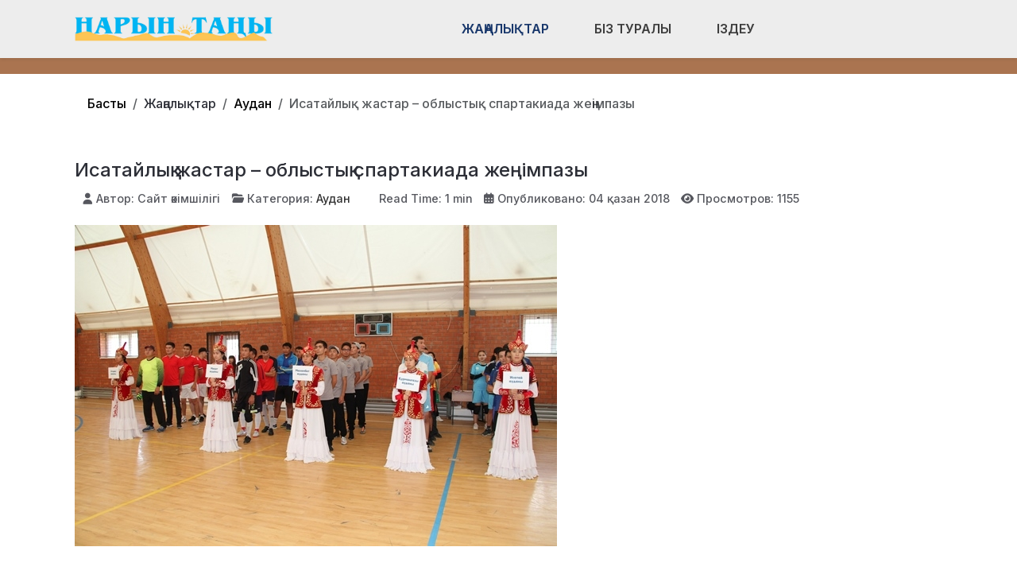

--- FILE ---
content_type: text/html; charset=utf-8
request_url: https://naryntany.kz/zhanalyqtar/audan/isatajly-zhastar-oblysty-spartakiada-zhe-impazy.html
body_size: 13934
content:
<!DOCTYPE html>
<html lang="ru-ru" dir="ltr" data-bs-theme="light">

<head>
   <meta http-equiv="X-UA-Compatible" content="IE=edge" /><meta name="viewport" content="width=device-width, initial-scale=1" /><meta name="HandheldFriendly" content="true" /><meta name="mobile-web-app-capable" content="YES" /> <!-- document meta -->
   <meta charset="utf-8">
	<meta property="og:type" content="article">
	<meta property="og:image" content="https://naryntany.kz/images/joomlart/article/84dcf8a8cba0259cf11299c1eef358f9.jpg">
	<meta name="twitter:card" content="summary_large_image">
	<meta name="twitter:image" content="https://naryntany.kz/images/joomlart/article/84dcf8a8cba0259cf11299c1eef358f9.jpg">
	<meta property="og:title" content="Исатайлық жастар –  облыстық спартакиада жеңімпазы">
	<meta name="twitter:title" content="Исатайлық жастар –  облыстық спартакиада жеңімпазы">
	<meta property="og:description" content=" Аудандық денешынықтыру және спорт кешенінде аудандық жастар ресурстық орталығы және «Жас Отан» Жастар қанатының ұйымдастыруымен ауданымыздың 90 жылдығына орай облыстың Жастар саясатына қарасты">
	<meta name="twitter:description" content=" Аудандық денешынықтыру және спорт кешенінде аудандық жастар ресурстық орталығы және «Жас Отан» Жастар қанатының ұйымдастыруымен ауданымыздың 90 жылдығына орай облыстың Жастар саясатына қарасты">
	<meta property="og:url" content="https://naryntany.kz/zhanalyqtar/audan/isatajly-zhastar-oblysty-spartakiada-zhe-impazy.html">
	<meta name="author" content="Сайт әкімшілігі">
	<meta name="robots" content="
">
	<meta name="description" content="Исатай ауданының қоғамдық-саяси газеті">
	<meta name="generator" content="Joomla! - Open Source Content Management">
	<title>Исатайлық жастар –  облыстық спартакиада жеңімпазы</title>
<link href="/plugins/content/jllike/js/buttons.min.css?87882f" rel="stylesheet">
	<link href="/images/verstka/favicon-new.png?87882f" rel="shortcut icon" type="image/png" sizes="any">
	<link href="https://fonts.gstatic.com?87882f" rel="preconnect">
	<link href="https://fonts.googleapis.com/css2?family=Inter:ital,wght@0,100;0,200;0,300;0,400;0,500;0,600;0,700;0,800;0,900;1,100;1,200;1,300;1,400;1,500;1,600;1,700;1,800;1,900&amp;display=swap" rel="stylesheet">
	<link href="/media/astroid/assets/vendor/fontawesome/css/all.min.css?87882f" rel="stylesheet">
	<link href="/media/templates/site/astroid_template_one/css/compiled-bc4ab85bd7d4adf40caf565e559e7c7c.css?87882f" rel="stylesheet">
	<link href="/media/templates/site/astroid_template_one/css/custom.css?87882f" rel="stylesheet">
	<link href="/media/templates/site/astroid_template_one/css/compiled-f64c055c7a40cd823ce1758167c8a9ea.css?87882f" rel="stylesheet">
	<link href="/media/mod_wsacarousel/css/wsacarousel_bootstrap3.3.7.css?3.3.7" rel="stylesheet">
	<link href="/media/mod_wsacarousel/css/wsacarousel.css?87882f" rel="stylesheet">
	<link href="/media/vendor/joomla-custom-elements/css/joomla-alert.min.css?0.4.1" rel="stylesheet">
	<style>#fi-61b9f1168f37cc48296773{margin-bottom:30px}@media (max-width: 575.98px) {#fi-61b9f1168f37cc48296773{margin-bottom:30px}}</style>
	<style>
#wsacarousel-loader270
{
width:240px;
max-width: 100%;
height: auto;
overflow: hidden;
border: 0;
}
#wsacarousel270
{
position: relative;
width: 400%;
width: calc(4 * (100% + 10px));
}
#wsacarousel-container270 .wsacarousel-item-inner { 
position: relative;
width: 25%;
float: left;
background-color: transparent; 
  height: 0;
  overflow: hidden;
  padding: 0 0 18.75% 0 ;
padding-bottom: calc(18.75% - 0.75*10px);
}
#wsacarousel-container270 .wsacarousel-item-inner .aspect-ratio-box-inside{ 
  position: absolute;
  top: 0;
  left: 0;
  width: 100%;
  height: 100%;
}

#wsacarousel270 .wsacarousel-control{
    display: -webkit-box;
    display: -ms-flexbox;
    display: flex;
    align-items: center;
    -ms-flex-pack: center;
    justify-content: center;
	width: 3.75%;
	}
#wsacarousel270 .wsacarousel-indicators {
	margin: 0 3.75% 1rem;
right: 0;
left: 0;
width:auto;
-webkit-box-pack: center;
-ms-flex-pack: center;
justify-content: center;
padding-left: 0;
}	
#wsacarousel270 #wsacarouselbottom270 {
position: relative;
bottom:0;
margin:0 calc(100% - 25%) 0 0;
margin:0 calc(100% - 25% + 10px) 0 0;
z-index: 2;
}
.indicator-numbers .wsanr270 {
background-color: transparent;
width: 30px;
height: auto;
margin: 0 3px;
text-indent: 0px;
text-align: center;
}
#wsacarouselbottom270.indicator-numbers .wsanr270.active {
opacity: 1;
}
#wsacarouselbottom270.indicator-numbers  li[data-target] {
border: 0;
border-top: 10px solid transparent;
border-bottom: 10px solid transparent;
opacity: 0.5;
transition: opacity 0.6s ease;
}
#wsacarousel270 .wsacarousel-control-next,
#wsacarousel270 .wsacarousel-indicators {
right:  calc(100% - 25% + 10px);
}
#wsacarousel-loader270 .showBothOnHover,
#wsacarousel-loader270 .showOnHover {
	opacity: 0;
	-webkit-transition: opacity 200ms ease 50ms;
	transition: opacity 200ms ease 50ms;
}
#wsacarousel-loader270 .wsashow,
#wsacarousel-loader270:hover .showBothOnHover,
#wsacarousel-loader270 .showOnHover:hover,
#wsacarousel-loader270 .showOnHover.focused  {
	outline: 0;
	opacity: 0.9;
}
.wsacarousel-control-prev {
  background-image:         linear-gradient(to right, rgba(0, 0, 0, .1) 0%, rgba(0, 0, 0, .0001) 100%);
  filter: progid:DXImageTransform.Microsoft.gradient(startColorstr='#80000000', endColorstr='#00000000', GradientType=1);
  background-repeat: repeat-x;
}
.wsacarousel-control-next {
  background-image:         linear-gradient(to right, rgba(0, 0, 0, .0001) 0%, rgba(0, 0, 0, .1) 100%);
  filter: progid:DXImageTransform.Microsoft.gradient(startColorstr='#00000000', endColorstr='#80000000', GradientType=1);
  background-repeat: repeat-x;
}
.play-pause {
position: absolute;
left: 12.5%;
left: calc(12.5% - 0.5*10px);  
top: 50%;
margin-top: -20px;
margin-left: -20px;
height: 40px;
width: 40px;
} 
.play-pause img{
width: 100%;
height: 100%; 
}
#play270 {
display:none;
}	
#wsacarousel-container270  .wsacarousel-inner .wsacarousel-caption{
position: absolute;
bottom: 0;
padding:0;
left: 0;
right: 0;
right:  calc(10px);
font-size: 12px;
line-height: 15.6px;
background-color: RGBA(0,0,0,0.5);
color: #ffffff;
}
.wsacarousel-caption {
color: #fff;
text-align: center;
}
#wsacarousel-container270 .wsacarousel-item-content{
float: left;
margin-bottom: 0px;
width: 100%;
width:  calc(100% - 10px);
height: 180px; 
aspect-ratio: 1.3333333333333;
overflow: hidden;
}
#wsacarousel-container270 .wsacarousel-item-img{
width: 100%; height: auto; max-height: 100%; object-fit: contain; object-position: 50% top;
}
    
#wsacarousel-container270 .wsacarousel-inner > .item {
    -webkit-transition-duration: 0.6s;
    -moz-transition-duration: 0.6s;
    -o-transition-duration: 0.6s;
    transition-duration: 0.6s;
}
@media (min-width: 768px) {
#wsacarousel-loader270
{
width:990px;
}
#wsacarousel270
{
width: 100%;
width: calc(100% + 10px);
}
#wsacarousel270 .wsacarousel-control{
	width: 15%;
}
#wsacarousel270 .wsacarousel-indicators {
margin: 0 15% 1rem;
}
#wsacarousel270 .wsacarousel-control-next,
#wsacarousel270 .wsacarousel-indicators {
right:  calc(10px);
}
#wsacarousel270 #wsacarouselbottom270 {
margin-right: calc(10px);
}
.play-pause {
position: absolute;
left: 50%;
left: calc(50% - 0.5*10px);  
top: 50%;
}
}

/* override position and transform in 3.3.x and 4.3.x and 5.1.x
*/
#wsacarousel-container270 .wsacarousel-inner .item.prev,
#wsacarousel-container270 .wsacarousel-inner .item.left.active {
  transform: translateX(-25%);
}
#wsacarousel-container270 .wsacarousel-inner .item.next,
#wsacarousel-container270 .wsacarousel-inner .item.right.active {
  transform: translateX(25%);
}
#wsacarousel-container270 .wsacarousel-inner .item.left,
#wsacarousel-container270 .wsacarousel-inner .item.right {
  transform: translateX(0);
}</style>
	<style>
            .jllikeproSharesContayner a {border-radius: 15px; margin-left: 6px;}
            .jllikeproSharesContayner i {width: 30px;height: 30px;}
            .jllikeproSharesContayner span {height: 30px;line-height: 30px;font-size: 1rem;}
        </style>
	<style>
            @media screen and (max-width:800px) {
                .jllikeproSharesContayner {position: fixed;right: 0;bottom: 0; z-index: 999999; background-color: #fff!important;width: 100%;}
                .jllikeproSharesContayner .event-container > div {border-radius: 0; padding: 0; display: block;}
                .like .l-count {display:none}
                .jllikeproSharesContayner a {border-radius: 0!important;margin: 0!important;}
                .l-all-count {margin-left: 10px; margin-right: 10px;}
                .jllikeproSharesContayner i {width: 44px!important; border-radius: 0!important;}
                .l-ico {background-position: 50%!important}
                .likes-block_left {text-align:left;}
                .likes-block_right {text-align:right;}
                .likes-block_center {text-align:center;}
                .button_text {display: none;}
            }
            </style>
<script src="/media/vendor/jquery/js/jquery.min.js?3.7.1"></script>
	<script src="/plugins/content/jllike/js/buttons.min.js?87882f" defer></script>
	<script src="/media/astroid/js/jquery.easing.min.js?87882f"></script>
	<script src="/media/astroid/js/megamenu.min.js?87882f"></script>
	<script src="/media/astroid/js/jquery.hoverIntent.min.js?87882f"></script>
	<script src="/media/astroid/js/offcanvas.min.js?87882f"></script>
	<script src="/media/astroid/js/mobilemenu.min.js?87882f"></script>
	<script src="/media/astroid/js/script.min.js?87882f"></script>
	<script src="/media/mod_menu/js/menu.min.js?87882f" type="module"></script>
	<script src="/media/mod_wsacarousel/js/wsacarousel_bootstrap3.3.7.js?3.3.7" defer></script>
	<script type="application/json" class="joomla-script-options new">{"joomla.jtext":{"ERROR":"Ошибка","MESSAGE":"Сообщение","NOTICE":"Внимание","WARNING":"Предупреждение","JCLOSE":"Закрыть","JOK":"Ок","JOPEN":"Открыть"},"system.paths":{"root":"","rootFull":"https:\/\/naryntany.kz\/","base":"","baseFull":"https:\/\/naryntany.kz\/"},"csrf.token":"be464ca773f63775b46fdc889a6b1f66"}</script>
	<script src="/media/system/js/core.min.js?a3d8f8"></script>
	<script src="/media/system/js/messages.min.js?9a4811" type="module"></script>
	<script>var TEMPLATE_HASH = "533211de3e368fd844b7fc82a259dd52", ASTROID_COLOR_MODE ="light";</script>
	<script>
jQuery(document).ready(function() {
jQuery('#pause270').click(function() {
jQuery('#pause270,#play270').toggle();	
jQuery('#wsacarousel-container270').wsacarousel('pause');
});
jQuery('#play270').click(function() {
jQuery('#play270,#pause270').toggle();	
jQuery('#wsacarousel-container270').wsacarousel('cycle');
});
})
</script>
	<script type="application/ld+json">{"@context":"https://schema.org","@type":"BreadcrumbList","@id":"https://naryntany.kz/#/schema/BreadcrumbList/269","itemListElement":[{"@type":"ListItem","position":1,"item":{"@id":"https://naryntany.kz/","name":"Басты"}},{"@type":"ListItem","position":2,"item":{"@id":"https://naryntany.kz/zhanalyqtar/audan.html","name":"Аудан"}},{"@type":"ListItem","position":3,"item":{"name":"Исатайлық жастар –  облыстық спартакиада жеңімпазы"}}]}</script>
	<script type="application/ld+json">{"@context":"https://schema.org","@graph":[{"@type":"Organization","@id":"https://naryntany.kz/#/schema/Organization/base","name":"Нарын Таңы газеті","url":"https://naryntany.kz/"},{"@type":"WebSite","@id":"https://naryntany.kz/#/schema/WebSite/base","url":"https://naryntany.kz/","name":"Нарын Таңы газеті","publisher":{"@id":"https://naryntany.kz/#/schema/Organization/base"}},{"@type":"WebPage","@id":"https://naryntany.kz/#/schema/WebPage/base","url":"https://naryntany.kz/zhanalyqtar/audan/isatajly-zhastar-oblysty-spartakiada-zhe-impazy.html","name":"Исатайлық жастар –  облыстық спартакиада жеңімпазы","description":"Исатай ауданының қоғамдық-саяси газеті","isPartOf":{"@id":"https://naryntany.kz/#/schema/WebSite/base"},"about":{"@id":"https://naryntany.kz/#/schema/Organization/base"},"inLanguage":"ru-RU","breadcrumb":{"@id":"https://naryntany.kz/#/schema/BreadcrumbList/269"}},{"@type":"Article","@id":"https://naryntany.kz/#/schema/com_content/article/710","name":"Исатайлық жастар –  облыстық спартакиада жеңімпазы","headline":"Исатайлық жастар –  облыстық спартакиада жеңімпазы","inLanguage":"ru-RU","author":{"@type":"Person","name":"Сайт әкімшілігі"},"thumbnailUrl":"images/joomlart/article/84dcf8a8cba0259cf11299c1eef358f9.jpg","image":"images/joomlart/article/84dcf8a8cba0259cf11299c1eef358f9.jpg","articleSection":"Аудан","dateCreated":"2018-10-04T00:00:00+00:00","interactionStatistic":{"@type":"InteractionCounter","userInteractionCount":1155},"isPartOf":{"@id":"https://naryntany.kz/#/schema/WebPage/base"}}]}</script>
	<script>
            window.jllickeproSettings = window.jllickeproSettings || {};
            jllickeproSettings.url = "https://naryntany.kz";
            jllickeproSettings.typeGet = "0";
            jllickeproSettings.enableCounters = true;
            jllickeproSettings.disableMoreLikes = 0;
            jllickeproSettings.isCategory = 0;
            jllickeproSettings.buttonsContayner = "";
            jllickeproSettings.parentContayner = "div.jllikeproSharesContayner";
        </script>
	<script>window.jllickeproSettings = Object.assign(window.jllickeproSettings || {}, {"enableCounters":true,"random_likes":true});</script>
 <!-- joomla head -->
   <link href="/media/templates/site/astroid_template_one/css/custom.css?3.3.5" rel="stylesheet" type="text/css" /> <!-- head styles -->
   <!-- Google tag (gtag.js) -->
<script async src="https://www.googletagmanager.com/gtag/js?id=UA-144249983-1"></script>
<script>
  window.dataLayer = window.dataLayer || [];
  function gtag(){dataLayer.push(arguments);}
  gtag('js', new Date());

  gtag('config', 'UA-144249983-1');
</script> <!-- head scripts -->
  <link rel="image_src" href="https://naryntany.kz/images/joomlart/article/84dcf8a8cba0259cf11299c1eef358f9.jpg" />
</head> <!-- document head -->

<body class="site astroid-framework com-content view-article layout-blog itemid-218 astroid-header-horizontal-center audan-alias tp-style-20 ru-RU ltr">
   <button type="button" title="Back to Top" id="astroid-backtotop" class="btn square" ><i class="fas fa-arrow-up"></i></button><!-- astroid container -->
<div class="astroid-container">
        <!-- astroid content -->
    <div class="astroid-content">
                <!-- astroid layout -->
        <div class="astroid-layout astroid-layout-wide">
                        <!-- astroid wrapper -->
            <div class="astroid-wrapper">
                                <div class="astroid-section astroid-header-section shadow-sm center" id="hs-1529472563843"><div class="container"><div class="astroid-row row no-gutters gx-0" id="ar-1529472563843"><div class="astroid-column col-lg-9 col-md-12 col-sm-12 col-12 col-lg-12" id="ac-1529472563843"><div class="astroid-module-position" id="ah-1529472563843"><!-- header starts -->
<header id="astroid-header" class="astroid-header astroid-horizontal-header astroid-horizontal-center-header" data-megamenu data-megamenu-class=".has-megamenu" data-megamenu-content-class=".megamenu-container" data-dropdown-arrow="true" data-header-offset="true" data-transition-speed="100" data-megamenu-animation="slide" data-easing="linear" data-astroid-trigger="hover" data-megamenu-submenu-class=".nav-submenu,.nav-submenu-static">
   <div class="d-flex flex-row justify-content-between">
      <div class="d-flex d-lg-none justify-content-start"><div class="header-mobilemenu-trigger burger-menu-button align-self-center" data-offcanvas="#astroid-mobilemenu" data-effect="mobilemenu-slide"><button aria-label="Mobile Menu Toggle" class="button" type="button"><span class="box"><span class="inner"><span class="visually-hidden">Mobile Menu Toggle</span></span></span></button></div></div>      <div class="header-left-section as-gutter-x-xl@lg d-flex justify-content-start">
                   <!-- logo starts -->
    <!-- image logo starts -->
        <div class="logo-wrapper astroid-logo">
                <a target="_self" class="astroid-logo astroid-logo-image d-flex align-items-center mr-0 mr-lg-4" href="https://naryntany.kz/">
                                <img src="https://naryntany.kz/images/verstka/naryn-tany-lk.png" alt="Нарын Таңы газеті" class="astroid-logo-default" />                                    
            <img src="https://naryntany.kz/images/verstka/naryn-tany-lk.png" alt="Нарын Таңы газеті" class="astroid-logo-mobile" />                            </a>
            </div>
    <!-- image logo ends -->
<!-- logo ends -->                         </div>
               <div class="min-w-30 d-lg-none"></div>
            <div class="header-center-section d-none d-lg-flex justify-content-center flex-lg-grow-1"><nav class=" align-self-center d-none d-lg-block" aria-label="horizontal menu"><ul class="nav astroid-nav d-none d-lg-flex"><li data-position="full" class="nav-item nav-item-id-335 nav-item-level-1 nav-item-active nav-item-deeper nav-item-parent has-megamenu nav-item-dropdown"><!--menu link starts-->
<a href="#" title="Жаңалықтар" class="as-menu-item nav-link-item-id-335 nav-link active megamenu-item-link item-link-heading item-level-1" data-drop-action="hover">
   <span class="nav-title">
                                          <span class="nav-title-text">Жаңалықтар</span>                                                <i class="fas fa-chevron-down nav-item-caret"></i>
                  </span>
   </a>
<!--menu link ends--><div class="megamenu-container nav-submenu-container nav-item-level-1"><ul class="nav-submenu" style="width:100vw"><li data-position="right" class="nav-item-submenu nav-item-id-218 nav-item-level-2 nav-item-current nav-item-active"><!--menu link starts-->
<a href="/zhanalyqtar/audan.html" title="Аудан" class="as-menu-item nav-link-item-id-218 active item-link-component item-level-2" data-drop-action="hover">
   <span class="nav-title">
                                          <span class="nav-title-text">Аудан</span>                              </span>
   </a>
<!--menu link ends--></li><li data-position="right" class="nav-item-submenu nav-item-id-219 nav-item-level-2"><!--menu link starts-->
<a href="/zhanalyqtar/bilim-gylym.html" title="Білім" class="as-menu-item nav-link-item-id-219 item-link-component item-level-2" data-drop-action="hover">
   <span class="nav-title">
                                          <span class="nav-title-text">Білім</span>                              </span>
   </a>
<!--menu link ends--></li><li data-position="right" class="nav-item-submenu nav-item-id-220 nav-item-level-2"><!--menu link starts-->
<a href="/zhanalyqtar/qogam.html" title="Қоғам" class="as-menu-item nav-link-item-id-220 item-link-component item-level-2" data-drop-action="hover">
   <span class="nav-title">
                                          <span class="nav-title-text">Қоғам</span>                              </span>
   </a>
<!--menu link ends--></li><li data-position="right" class="nav-item-submenu nav-item-id-217 nav-item-level-2"><!--menu link starts-->
<a href="/zhanalyqtar/sport.html" title="Спорт" class="as-menu-item nav-link-item-id-217 item-link-component item-level-2" data-drop-action="hover">
   <span class="nav-title">
                                          <span class="nav-title-text">Спорт</span>                              </span>
   </a>
<!--menu link ends--></li><li data-position="right" class="nav-item-submenu nav-item-id-205 nav-item-level-2"><!--menu link starts-->
<a href="/zhanalyqtar/densaulyq.html" title="Денсаулық" class="as-menu-item nav-link-item-id-205 item-link-component item-level-2" data-drop-action="hover">
   <span class="nav-title">
                                          <span class="nav-title-text">Денсаулық</span>                              </span>
   </a>
<!--menu link ends--></li><li data-position="right" class="nav-item-submenu nav-item-id-221 nav-item-level-2"><!--menu link starts-->
<a href="/zhanalyqtar/atauly-kun.html" title="Атаулы күн" class="as-menu-item nav-link-item-id-221 item-link-component item-level-2" data-drop-action="hover">
   <span class="nav-title">
                                          <span class="nav-title-text">Атаулы күн</span>                              </span>
   </a>
<!--menu link ends--></li><li data-position="right" class="nav-item-submenu nav-item-id-282 nav-item-level-2"><!--menu link starts-->
<a href="/zhanalyqtar/madeniet.html" title="Мәдениет" class="as-menu-item nav-link-item-id-282 item-link-component item-level-2" data-drop-action="hover">
   <span class="nav-title">
                                          <span class="nav-title-text">Мәдениет</span>                              </span>
   </a>
<!--menu link ends--></li><li data-position="right" class="nav-item-submenu nav-item-id-283 nav-item-level-2"><!--menu link starts-->
<a href="/zhanalyqtar/adebiet.html" title="Әдебиет" class="as-menu-item nav-link-item-id-283 item-link-component item-level-2" data-drop-action="hover">
   <span class="nav-title">
                                          <span class="nav-title-text">Әдебиет</span>                              </span>
   </a>
<!--menu link ends--></li><li data-position="right" class="nav-item-submenu nav-item-id-284 nav-item-level-2"><!--menu link starts-->
<a href="/zhanalyqtar/qyzyq.html" title="Қызық" class="as-menu-item nav-link-item-id-284 item-link-component item-level-2" data-drop-action="hover">
   <span class="nav-title">
                                          <span class="nav-title-text">Қызық</span>                              </span>
   </a>
<!--menu link ends--></li><li data-position="right" class="nav-item-submenu nav-item-id-285 nav-item-level-2"><!--menu link starts-->
<a href="/zhanalyqtar/tuiitkil.html" title="Түйіткіл" class="as-menu-item nav-link-item-id-285 item-link-component item-level-2" data-drop-action="hover">
   <span class="nav-title">
                                          <span class="nav-title-text">Түйіткіл</span>                              </span>
   </a>
<!--menu link ends--></li><li data-position="right" class="nav-item-submenu nav-item-id-288 nav-item-level-2"><!--menu link starts-->
<a href="/zhanalyqtar/tarikh.html" title="Тарих" class="as-menu-item nav-link-item-id-288 item-link-component item-level-2" data-drop-action="hover">
   <span class="nav-title">
                                          <span class="nav-title-text">Тарих</span>                              </span>
   </a>
<!--menu link ends--></li><li data-position="right" class="nav-item-submenu nav-item-id-331 nav-item-level-2"><!--menu link starts-->
<a href="/zhanalyqtar/qyttyqtau.html" title="Құттықтау" class="as-menu-item nav-link-item-id-331 item-link-component item-level-2" data-drop-action="hover">
   <span class="nav-title">
                                          <span class="nav-title-text">Құттықтау</span>                              </span>
   </a>
<!--menu link ends--></li><li data-position="left" class="nav-item-submenu nav-item-id-439 nav-item-level-2"><!--menu link starts-->
<a href="/zhanalyqtar/ajmakta.html" title="Аймақта" class="as-menu-item nav-link-item-id-439 item-link-component item-level-2" data-drop-action="hover">
   <span class="nav-title">
                                          <span class="nav-title-text">Аймақта</span>                              </span>
   </a>
<!--menu link ends--></li></ul></div></li><li data-position="right" class="nav-item nav-item-id-279 nav-item-level-1"><!--menu link starts-->
<a href="/biz-turaly.html" title="Біз туралы" class="as-menu-item nav-link-item-id-279 nav-link item-link-component item-level-1" data-drop-action="hover">
   <span class="nav-title">
                                          <span class="nav-title-text">Біз туралы</span>                              </span>
   </a>
<!--menu link ends--></li><li data-position="right" class="nav-item nav-item-id-380 nav-item-level-1"><!--menu link starts-->
<a href="/izdeu.html" title="Іздеу" class="as-menu-item nav-link-item-id-380 nav-link item-link-component item-level-1" data-drop-action="hover">
   <span class="nav-title">
               <i class="fab fa-searchengin"></i>
                                          <span class="nav-title-text">Іздеу</span>                              </span>
   </a>
<!--menu link ends--></li></ul></nav></div>         </div>
</header>
<!-- header ends --><!-- header starts -->
<header id="astroid-sticky-header" class="astroid-header astroid-header-sticky header-sticky-desktop header-static-mobile header-static-tablet d-none" data-megamenu data-megamenu-class=".has-megamenu" data-megamenu-content-class=".megamenu-container" data-dropdown-arrow="true" data-header-offset="true" data-transition-speed="100" data-megamenu-animation="slide" data-easing="linear" data-astroid-trigger="hover" data-megamenu-submenu-class=".nav-submenu">
   <div class="container d-flex flex-row justify-content-between">
      <div class="d-flex d-lg-none justify-content-start"><div class="header-mobilemenu-trigger burger-menu-button align-self-center" data-offcanvas="#astroid-mobilemenu" data-effect="mobilemenu-slide"><button aria-label="Mobile Menu Toggle" class="button" type="button"><span class="box"><span class="inner"><span class="visually-hidden">Mobile Menu Toggle</span></span></span></button></div></div>      <div class="header-left-section d-flex justify-content-start">
                    <!-- logo starts -->
    <!-- image logo starts -->
        <div class="logo-wrapper astroid-logo">
                <a target="_self" class="astroid-logo astroid-logo-image d-flex align-items-center mr-0 mr-lg-4" href="https://naryntany.kz/">
                                            <img src="https://naryntany.kz/images/verstka/naryn-tany-lk.png" alt="Нарын Таңы газеті" class="astroid-logo-sticky" />                        
            <img src="https://naryntany.kz/images/verstka/naryn-tany-lk.png" alt="Нарын Таңы газеті" class="astroid-logo-mobile" />                            </a>
            </div>
    <!-- image logo ends -->
<!-- logo ends -->               </div>
                <div class="min-w-30 d-lg-none"></div>
            <div class="header-center-section d-none d-lg-flex justify-content-center flex-lg-grow-1"><nav class=" astroid-nav-wraper align-self-center px-3 d-none d-lg-block mx-auto" aria-label="sticky menu"><ul class="nav astroid-nav d-none d-lg-flex"><li data-position="full" class="nav-item nav-item-id-335 nav-item-level-1 nav-item-active nav-item-deeper nav-item-parent has-megamenu nav-item-dropdown"><!--menu link starts-->
<a href="#" title="Жаңалықтар" class="as-menu-item nav-link-item-id-335 nav-link active megamenu-item-link item-link-heading item-level-1" data-drop-action="hover">
   <span class="nav-title">
                                          <span class="nav-title-text">Жаңалықтар</span>                                                <i class="fas fa-chevron-down nav-item-caret"></i>
                  </span>
   </a>
<!--menu link ends--><div class="megamenu-container nav-submenu-container nav-item-level-1"><ul class="nav-submenu" style="width:100vw"><li data-position="right" class="nav-item-submenu nav-item-id-218 nav-item-level-2 nav-item-current nav-item-active"><!--menu link starts-->
<a href="/zhanalyqtar/audan.html" title="Аудан" class="as-menu-item nav-link-item-id-218 active item-link-component item-level-2" data-drop-action="hover">
   <span class="nav-title">
                                          <span class="nav-title-text">Аудан</span>                              </span>
   </a>
<!--menu link ends--></li><li data-position="right" class="nav-item-submenu nav-item-id-219 nav-item-level-2"><!--menu link starts-->
<a href="/zhanalyqtar/bilim-gylym.html" title="Білім" class="as-menu-item nav-link-item-id-219 item-link-component item-level-2" data-drop-action="hover">
   <span class="nav-title">
                                          <span class="nav-title-text">Білім</span>                              </span>
   </a>
<!--menu link ends--></li><li data-position="right" class="nav-item-submenu nav-item-id-220 nav-item-level-2"><!--menu link starts-->
<a href="/zhanalyqtar/qogam.html" title="Қоғам" class="as-menu-item nav-link-item-id-220 item-link-component item-level-2" data-drop-action="hover">
   <span class="nav-title">
                                          <span class="nav-title-text">Қоғам</span>                              </span>
   </a>
<!--menu link ends--></li><li data-position="right" class="nav-item-submenu nav-item-id-217 nav-item-level-2"><!--menu link starts-->
<a href="/zhanalyqtar/sport.html" title="Спорт" class="as-menu-item nav-link-item-id-217 item-link-component item-level-2" data-drop-action="hover">
   <span class="nav-title">
                                          <span class="nav-title-text">Спорт</span>                              </span>
   </a>
<!--menu link ends--></li><li data-position="right" class="nav-item-submenu nav-item-id-205 nav-item-level-2"><!--menu link starts-->
<a href="/zhanalyqtar/densaulyq.html" title="Денсаулық" class="as-menu-item nav-link-item-id-205 item-link-component item-level-2" data-drop-action="hover">
   <span class="nav-title">
                                          <span class="nav-title-text">Денсаулық</span>                              </span>
   </a>
<!--menu link ends--></li><li data-position="right" class="nav-item-submenu nav-item-id-221 nav-item-level-2"><!--menu link starts-->
<a href="/zhanalyqtar/atauly-kun.html" title="Атаулы күн" class="as-menu-item nav-link-item-id-221 item-link-component item-level-2" data-drop-action="hover">
   <span class="nav-title">
                                          <span class="nav-title-text">Атаулы күн</span>                              </span>
   </a>
<!--menu link ends--></li><li data-position="right" class="nav-item-submenu nav-item-id-282 nav-item-level-2"><!--menu link starts-->
<a href="/zhanalyqtar/madeniet.html" title="Мәдениет" class="as-menu-item nav-link-item-id-282 item-link-component item-level-2" data-drop-action="hover">
   <span class="nav-title">
                                          <span class="nav-title-text">Мәдениет</span>                              </span>
   </a>
<!--menu link ends--></li><li data-position="right" class="nav-item-submenu nav-item-id-283 nav-item-level-2"><!--menu link starts-->
<a href="/zhanalyqtar/adebiet.html" title="Әдебиет" class="as-menu-item nav-link-item-id-283 item-link-component item-level-2" data-drop-action="hover">
   <span class="nav-title">
                                          <span class="nav-title-text">Әдебиет</span>                              </span>
   </a>
<!--menu link ends--></li><li data-position="right" class="nav-item-submenu nav-item-id-284 nav-item-level-2"><!--menu link starts-->
<a href="/zhanalyqtar/qyzyq.html" title="Қызық" class="as-menu-item nav-link-item-id-284 item-link-component item-level-2" data-drop-action="hover">
   <span class="nav-title">
                                          <span class="nav-title-text">Қызық</span>                              </span>
   </a>
<!--menu link ends--></li><li data-position="right" class="nav-item-submenu nav-item-id-285 nav-item-level-2"><!--menu link starts-->
<a href="/zhanalyqtar/tuiitkil.html" title="Түйіткіл" class="as-menu-item nav-link-item-id-285 item-link-component item-level-2" data-drop-action="hover">
   <span class="nav-title">
                                          <span class="nav-title-text">Түйіткіл</span>                              </span>
   </a>
<!--menu link ends--></li><li data-position="right" class="nav-item-submenu nav-item-id-288 nav-item-level-2"><!--menu link starts-->
<a href="/zhanalyqtar/tarikh.html" title="Тарих" class="as-menu-item nav-link-item-id-288 item-link-component item-level-2" data-drop-action="hover">
   <span class="nav-title">
                                          <span class="nav-title-text">Тарих</span>                              </span>
   </a>
<!--menu link ends--></li><li data-position="right" class="nav-item-submenu nav-item-id-331 nav-item-level-2"><!--menu link starts-->
<a href="/zhanalyqtar/qyttyqtau.html" title="Құттықтау" class="as-menu-item nav-link-item-id-331 item-link-component item-level-2" data-drop-action="hover">
   <span class="nav-title">
                                          <span class="nav-title-text">Құттықтау</span>                              </span>
   </a>
<!--menu link ends--></li><li data-position="left" class="nav-item-submenu nav-item-id-439 nav-item-level-2"><!--menu link starts-->
<a href="/zhanalyqtar/ajmakta.html" title="Аймақта" class="as-menu-item nav-link-item-id-439 item-link-component item-level-2" data-drop-action="hover">
   <span class="nav-title">
                                          <span class="nav-title-text">Аймақта</span>                              </span>
   </a>
<!--menu link ends--></li></ul></div></li><li data-position="right" class="nav-item nav-item-id-279 nav-item-level-1"><!--menu link starts-->
<a href="/biz-turaly.html" title="Біз туралы" class="as-menu-item nav-link-item-id-279 nav-link item-link-component item-level-1" data-drop-action="hover">
   <span class="nav-title">
                                          <span class="nav-title-text">Біз туралы</span>                              </span>
   </a>
<!--menu link ends--></li><li data-position="right" class="nav-item nav-item-id-380 nav-item-level-1"><!--menu link starts-->
<a href="/izdeu.html" title="Іздеу" class="as-menu-item nav-link-item-id-380 nav-link item-link-component item-level-1" data-drop-action="hover">
   <span class="nav-title">
               <i class="fab fa-searchengin"></i>
                                          <span class="nav-title-text">Іздеу</span>                              </span>
   </a>
<!--menu link ends--></li></ul></nav></div>         </div>
</header>
<!-- header ends --></div></div></div></div></div><div class="astroid-section hideonxs hideonsm hideonmd" id="ts-551539321230222"><div class="container"><div class="astroid-row row" id="ar-941539321230222"><div class="astroid-column col-lg-4 col-md-12 col-sm-12 col-12 col-lg-12" id="ac-1091539321232502"><div class="astroid-module-position float-right" id="ats-691539321321578"><div class="astroid-social-icons row">
    <div class="col"><a title="WhatsApp"  href="https://wa.me/77753650253" target="_blank" rel="noopener"><i class="fab fa-whatsapp"></i></a></div><div class="col"><a title="Instagram"  href="https://www.instagram.com/naryntany/" target="_blank" rel="noopener"><i class="fab fa-instagram"></i></a></div><div class="col"><a title="Facebook"  href="https://www.facebook.com/profile.php?id=100011329185798&mibextid=LQQJ4d" target="_blank" rel="noopener"><i class="fab fa-facebook-f"></i></a></div><div class="col"><a title="YouTube"  href="https://www.youtube.com/@user-bn6oc4xw6t" target="_blank" rel="noopener"><i class="fab fa-youtube"></i></a></div><div class="col"><a title="Telegram"  href="https://t.me/#" target="_blank" rel="noopener"><i class="fab fa-telegram-plane"></i></a></div></div></div></div></div></div></div><div class="astroid-section  py-3 py-md-3" id="s5-1529739392010"><div class="container"><div class="astroid-row row" id="ar-1529739392010"><div class="astroid-column col-lg-9 col-md-12 col-sm-12 col-12 col-lg-12" id="ac-1529739392010"><div class="astroid-module-position" id="p2-1529739392010"><div class="position-2-position moduletable ">
        <nav class="mod-breadcrumbs__wrapper" aria-label="Breadcrams">
    <ol class="mod-breadcrumbs breadcrumb px-3 py-2">
                    <li class="mod-breadcrumbs__divider float-start">
                <span class="divider icon-location icon-fw" aria-hidden="true"></span>
            </li>
        
        <li class="mod-breadcrumbs__item breadcrumb-item"><a href="/" class="pathway"><span>Басты</span></a></li><li class="mod-breadcrumbs__item breadcrumb-item"><span>Жаңалықтар</span></li><li class="mod-breadcrumbs__item breadcrumb-item"><a href="/zhanalyqtar/audan.html" class="pathway"><span>Аудан</span></a></li><li class="mod-breadcrumbs__item breadcrumb-item active"><span>Исатайлық жастар –  облыстық спартакиада жеңімпазы</span></li>    </ol>
    </nav>
</div></div></div></div></div></div><div class="astroid-section astroid-component-section py-3" id="cs-1528971561366"><div class="container"><div class="astroid-row row" id="ar-1528971561366"><div class="astroid-column col-lg-6 col-md-12 col-sm-12 col-12 col-lg-12" id="ac-1528971561366"><div class="astroid-message" id="m-1528971711775"><div id="system-message-container" aria-live="polite"></div>
</div><div class="astroid-component" id="ca-o6nl8n0xy"><main class="astroid-component-area">
   <div class="com-content-article item-page" itemscope itemtype="https://schema.org/Article"><meta itemprop="inLanguage" content="ru-RU"><div class="astroid-section" id="as-61b5cf11613cc086185689"><div class="astroid-row row no-gutters gx-0" id="ar-61b5cf11613cc033152637"><div class="astroid-column col-lg-12 col-md-12 col-sm-12 col-12" id="ac-61b5cf11613cc030930660"><div class="astroid-article-title" id="t-61b9bb50c0a7c455878112"><h1>Исатайлық жастар –  облыстық спартакиада жеңімпазы</h1></div><div class="astroid-article-infoblock" id="iba-61b9dc69558df484112986"><dl class="article-info muted above">
          <dt class="article-info-term">
                          Информация о материале                  </dt>

                  <dd class="createdby">
    <span class="icon-user icon-fw" aria-hidden="true"></span>
                    Автор: <span>Сайт әкімшілігі</span>    </dd>
       
       
                  <dd class="category-name">
    <span class="icon-folder-open icon-fw" aria-hidden="true"></span>                        Категория: <a href="/zhanalyqtar/audan.html">Аудан</a>    </dd>
       
       
       <dd class="readtime">
   <i class="far fa-clock"></i>
   <span>Read Time: 1 min</span>
</dd>
                  <dd class="published">
    <span class="icon-calendar icon-fw" aria-hidden="true"></span>
    <time datetime="2018-10-04T05:00:00+05:00">
        Опубликовано: 04 қазан 2018    </time>
</dd>
          
         
      
               <dd class="hits">
    <span class="icon-eye icon-fw" aria-hidden="true"></span>
    <meta content="UserPageVisits:1155">
    Просмотров: 1155</dd>
         </dl></div><div class="astroid-article-full-image" id="fi-61b9f1168f37cc48296773"><figure class="left item-image">
    <img src="/images/joomlart/article/84dcf8a8cba0259cf11299c1eef358f9.jpg">    </figure>
</div><div class="astroid-article-text" id="awt-61bae20c0d2cf499628496"><p><strong>Аудандық денешынықтыру және спорт кешенінде аудандық жастар ресурстық орталығы және «Жас Отан» Жастар қанатының ұйымдастыруымен ауданымыздың 90 жылдығына орай облыстың Жастар саясатына қарасты орталықтарының қызметкерлері мен жастар ұйымдары өкілдерінің арасында облыстық спартакиада өткен болатын.</strong></p>
 
<p>Жастар арасында салауатты өмір салтын насихаттау, аудандар арасындағы спорттық байланыстарды нығайтуға арналған жарысқа облыс бойынша Атырау қаласынан, сондай-ақ, Махамбет, Мақат, Құрманғазы, Исатай ауданы жастар ресурстық орталығынан 5 команда қатысып, командалар кіші аяқдоп, волейбол және үстел теннисі ойындарынан сынға түсті. Шараның ашылу салтанатында «Нұр Отан» партиясы аудандық филиалы төрағасының бірінші орынбасары А.Ахметжанова, аудандық ішкі саясат бөлімінің басшысы А.Махмудов, ардагер ұстаз Е.Насимуллин сөз сөйлеп, шараның өтуіне атсалысып жатқан облыс жас-тарына алғыс білдіріп, командаларға сәттілік тіледі. Жарыс қорытындысы бойынша кіші аяқдоптан І орынды Мақат ауданы командасы иеленді. ІІ орын құрманғазылықтарға, ІІІ орын Атырау қаласы жастар ресурстық орталығының қызметкерлеріне бұйырды. Ал, волейболдан өткен сайыстың іріктеу кезеңінде тартысты ойын көрсеткен Мақат және Исатай ауданының командалары ақтық сында қайта кездесіп, нәтижесінде алаң иелері жеңіске жетті. Мақат ауданы ІІ орынды еншілесе, Құрманғазы құрамасы ІІІ орынға табан тіреді.</p>
<p>Жастар арасында салауатты өмір салтын насихаттау, аудандар арасындағы спорттық байланыстарды нығайтуға арналған жарысқа облыс бойынша Атырау қаласынан, сондай-ақ, Махамбет, Мақат, Құрманғазы, Исатай ауданы жастар ресурстық орталығынан 5 команда қатысып, командалар кіші аяқдоп, волейбол және үстел теннисі ойындарынан сынға түсті. Шараның ашылу салтанатында «Нұр Отан» партиясы аудандық филиалы төрағасының бірінші орынбасары А.Ахметжанова, аудандық ішкі саясат бөлімінің басшысы А.Махмудов, ардагер ұстаз Е.Насимуллин сөз сөйлеп, шараның өтуіне атсалысып жатқан облыс жас-тарына алғыс білдіріп, командаларға сәттілік тіледі. Жарыс қорытындысы бойынша кіші аяқдоптан І орынды Мақат ауданы командасы иеленді. ІІ орын құрманғазылықтарға, ІІІ орын Атырау қаласы жастар ресурстық орталығының қызметкерлеріне бұйырды. Ал, волейболдан өткен сайыстың іріктеу кезеңінде тартысты ойын көрсеткен Мақат және Исатай ауданының командалары ақтық сында қайта кездесіп, нәтижесінде алаң иелері жеңіске жетті. Мақат ауданы ІІ орынды еншілесе, Құрманғазы құрамасы ІІІ орынға табан тіреді.</p>
<p>Шараның жабылу салтанатында облыстық жастар саясаты мәселелері басқарамасының бас маманы Асхат Жігерұлы және аталмыш шараны ұйымдастырушы орталық басшысы Гауһар Талғатқызы барлық қатысушы командаларға алғыс білідіріп, спартакиадаға белсенді қатысқан командаларға орталық атынан алғыс хат, диплом және арнайы кубоктарды тапсырды. Жарыс қорытындысы бойынша командалық есепте Исатай жастары екінші мәрте спартакиада жеңімпазы атанды. Ендігі облыстық спартакиада қараша айында Мақат ауданында өтетін болады.</p>
<p style="text-align: right;"><strong>Серікбол БЕРІКБАЙ </strong></p>
<p style="text-align: right;"><strong>Суреттерді түсірген Әбілмажан ШАРАПИДЕНОВ</strong></p>				<div class="jllikeproSharesContayner jllikepro_710">
				<input type="hidden" class="link-to-share" id="link-to-share-710" value="https://naryntany.kz/zhanalyqtar/audan/isatajly-zhastar-oblysty-spartakiada-zhe-impazy.html"/>
				<input type="hidden" class="share-title" id="share-title-710" value="Исатайлық жастар –  облыстық спартакиада жеңімпазы"/>
				<input type="hidden" class="share-image" id="share-image-710" value="https://naryntany.kz/images/joomlart/article/84dcf8a8cba0259cf11299c1eef358f9.jpg"/>
				<input type="hidden" class="share-desc" id="share-desc-710" value=" Аудандық денешынықтыру және спорт кешенінде аудандық жастар ресурстық орталығы және «Жас Отан» Жастар қанатының ұйымдастыруымен ауданымыздың 90 жылдығына орай облыстың Жастар саясатына қарасты"/>
				<input type="hidden" class="share-id" value="710"/>
				<div class="event-container" >
				<div class="likes-block_left">					<a title="FaceBook" class="like l-fb" id="l-fb-710">
					<i class="l-ico"></i>
					<span class="l-count"></span>
					</a>					<a title="Вконтакте" class="like l-vk" id="l-vk-710">
					<i class="l-ico"></i>
					<span class="l-count"></span>
					</a>					<a title="Twitter" class="like l-tw" id="l-tw-710">
					<i class="l-ico"></i>
					<span class="l-count"></span>
					</a>					<a title="Мой мир" class="like l-ml" id="l-ml-710">
					<i class="l-ico"></i>
					<span class="l-count"></span>
					</a>					<a title="Telegram" class="like l-tl" id="l-tl-710">
					<i class="l-ico"></i>
					<span class="l-count"></span>
					</a>					<a title="WhatsApp" class="like l-wa" id="l-wa-710">
					<i class="l-ico"></i>
					<span class="l-count"></span>
					</a>					<a title="Viber" class="like l-vi" id="l-vi-710">
					<i class="l-ico"></i>
					<span class="l-count"></span>
					</a>					<a title="Всего лайков" class="l-all" id="l-all-710">
					<i class="l-ico"></i>
					<span class="l-count l-all-count" id="l-all-count-710">0</span>
					</a>					</div>
				</div>
			</div></div></div></div></div></div>
</main></div><div class="astroid-module-position" id="cb-581539181699144"><div class="content-bottom-position moduletable ">
            <h3 class="module-title">ФОТОГАЛЕРЕЯ</h3>        
<div id="wsacarousel-loader270" class="wsacarousel wsacarousel-loader"  tabindex="0">
	<div id="wsacarousel270" class="wsacarousel-box">
		<!-- Container with data-options (animation and wsa-carousel only for info) -->
        <div id="wsacarousel-container270" class="wsacarousel slide " 
        data-ride="wsacarousel"
        data-interval="3600" 
		data-pause="hover"
		data-wrap="true"
		data-keyboard="true"
		data-duration="600"
		>
		<!-- Indicators -->
		 
			<!-- Wrapper for slides -->
        	<div id="wsacarousel-inner270" class="wsacarousel-inner"   role="listbox">
			          			<div class="wsacarousel-item item item1 active" >
          		          		    <div class="wsacarousel-item-inner seq0">
          		        <div class="aspect-ratio-box-inside" > 
              			    <div class="wsacarousel-item-content">
              				    	            			    								<img class="wsacarousel-item-img" src="/images/audanfoto//isataiakkistau_1.jpg" alt="isataiakkistau_1.jpg" "/>
    							    						    												
    						</div>
						</div>
					</div>
					          		    <div class="wsacarousel-item-inner seq1">
          		        <div class="aspect-ratio-box-inside" > 
              			    <div class="wsacarousel-item-content">
              				    	            			    								<img class="wsacarousel-item-img" src="/images/audanfoto//isataiakkistau_2.jpg" alt="isataiakkistau_2.jpg" "/>
    							    						    												
    						</div>
						</div>
					</div>
					          		    <div class="wsacarousel-item-inner seq2">
          		        <div class="aspect-ratio-box-inside" > 
              			    <div class="wsacarousel-item-content">
              				    	            			    								<img class="wsacarousel-item-img" src="/images/audanfoto//isataiakkistau_3.jpg" alt="isataiakkistau_3.jpg" "/>
    							    						    												
    						</div>
						</div>
					</div>
					          		    <div class="wsacarousel-item-inner seq3">
          		        <div class="aspect-ratio-box-inside" > 
              			    <div class="wsacarousel-item-content">
              				    	            			    								<img class="wsacarousel-item-img" src="/images/audanfoto//isataiakkistau_4.jpg" alt="isataiakkistau_4.jpg" "/>
    							    						    												
    						</div>
						</div>
					</div>
									</div><!-- end slide-frame -->
                          			<div class="wsacarousel-item item item2" >
          		          		    <div class="wsacarousel-item-inner seq0">
          		        <div class="aspect-ratio-box-inside" > 
              			    <div class="wsacarousel-item-content">
              				    	            			    								<img class="wsacarousel-item-img" src="/images/audanfoto//isataiakkistau_2.jpg" alt="isataiakkistau_2.jpg" "/>
    							    						    												
    						</div>
						</div>
					</div>
					          		    <div class="wsacarousel-item-inner seq1">
          		        <div class="aspect-ratio-box-inside" > 
              			    <div class="wsacarousel-item-content">
              				    	            			    								<img class="wsacarousel-item-img" src="/images/audanfoto//isataiakkistau_3.jpg" alt="isataiakkistau_3.jpg" "/>
    							    						    												
    						</div>
						</div>
					</div>
					          		    <div class="wsacarousel-item-inner seq2">
          		        <div class="aspect-ratio-box-inside" > 
              			    <div class="wsacarousel-item-content">
              				    	            			    								<img class="wsacarousel-item-img" src="/images/audanfoto//isataiakkistau_4.jpg" alt="isataiakkistau_4.jpg" "/>
    							    						    												
    						</div>
						</div>
					</div>
					          		    <div class="wsacarousel-item-inner seq3">
          		        <div class="aspect-ratio-box-inside" > 
              			    <div class="wsacarousel-item-content">
              				    	            			    								<img class="wsacarousel-item-img" src="/images/audanfoto//isataiakkistau_5.jpg" alt="isataiakkistau_5.jpg" "/>
    							    						    												
    						</div>
						</div>
					</div>
									</div><!-- end slide-frame -->
                          			<div class="wsacarousel-item item item3" >
          		          		    <div class="wsacarousel-item-inner seq0">
          		        <div class="aspect-ratio-box-inside" > 
              			    <div class="wsacarousel-item-content">
              				    	            			    								<img class="wsacarousel-item-img" src="/images/audanfoto//isataiakkistau_3.jpg" alt="isataiakkistau_3.jpg" "/>
    							    						    												
    						</div>
						</div>
					</div>
					          		    <div class="wsacarousel-item-inner seq1">
          		        <div class="aspect-ratio-box-inside" > 
              			    <div class="wsacarousel-item-content">
              				    	            			    								<img class="wsacarousel-item-img" src="/images/audanfoto//isataiakkistau_4.jpg" alt="isataiakkistau_4.jpg" "/>
    							    						    												
    						</div>
						</div>
					</div>
					          		    <div class="wsacarousel-item-inner seq2">
          		        <div class="aspect-ratio-box-inside" > 
              			    <div class="wsacarousel-item-content">
              				    	            			    								<img class="wsacarousel-item-img" src="/images/audanfoto//isataiakkistau_5.jpg" alt="isataiakkistau_5.jpg" "/>
    							    						    												
    						</div>
						</div>
					</div>
					          		    <div class="wsacarousel-item-inner seq3">
          		        <div class="aspect-ratio-box-inside" > 
              			    <div class="wsacarousel-item-content">
              				    	            			    								<img class="wsacarousel-item-img" src="/images/audanfoto//isataiakkistau_6.jpg" alt="isataiakkistau_6.jpg" "/>
    							    						    												
    						</div>
						</div>
					</div>
									</div><!-- end slide-frame -->
                          			<div class="wsacarousel-item item item4" >
          		          		    <div class="wsacarousel-item-inner seq0">
          		        <div class="aspect-ratio-box-inside" > 
              			    <div class="wsacarousel-item-content">
              				    	            			    								<img class="wsacarousel-item-img" src="/images/audanfoto//isataiakkistau_4.jpg" alt="isataiakkistau_4.jpg" "/>
    							    						    												
    						</div>
						</div>
					</div>
					          		    <div class="wsacarousel-item-inner seq1">
          		        <div class="aspect-ratio-box-inside" > 
              			    <div class="wsacarousel-item-content">
              				    	            			    								<img class="wsacarousel-item-img" src="/images/audanfoto//isataiakkistau_5.jpg" alt="isataiakkistau_5.jpg" "/>
    							    						    												
    						</div>
						</div>
					</div>
					          		    <div class="wsacarousel-item-inner seq2">
          		        <div class="aspect-ratio-box-inside" > 
              			    <div class="wsacarousel-item-content">
              				    	            			    								<img class="wsacarousel-item-img" src="/images/audanfoto//isataiakkistau_6.jpg" alt="isataiakkistau_6.jpg" "/>
    							    						    												
    						</div>
						</div>
					</div>
					          		    <div class="wsacarousel-item-inner seq3">
          		        <div class="aspect-ratio-box-inside" > 
              			    <div class="wsacarousel-item-content">
              				    	            			    								<img class="wsacarousel-item-img" src="/images/audanfoto//isataiakkistau_7.jpg" alt="isataiakkistau_7.jpg" "/>
    							    						    												
    						</div>
						</div>
					</div>
									</div><!-- end slide-frame -->
                          			<div class="wsacarousel-item item item5" >
          		          		    <div class="wsacarousel-item-inner seq0">
          		        <div class="aspect-ratio-box-inside" > 
              			    <div class="wsacarousel-item-content">
              				    	            			    								<img class="wsacarousel-item-img" src="/images/audanfoto//isataiakkistau_5.jpg" alt="isataiakkistau_5.jpg" "/>
    							    						    												
    						</div>
						</div>
					</div>
					          		    <div class="wsacarousel-item-inner seq1">
          		        <div class="aspect-ratio-box-inside" > 
              			    <div class="wsacarousel-item-content">
              				    	            			    								<img class="wsacarousel-item-img" src="/images/audanfoto//isataiakkistau_6.jpg" alt="isataiakkistau_6.jpg" "/>
    							    						    												
    						</div>
						</div>
					</div>
					          		    <div class="wsacarousel-item-inner seq2">
          		        <div class="aspect-ratio-box-inside" > 
              			    <div class="wsacarousel-item-content">
              				    	            			    								<img class="wsacarousel-item-img" src="/images/audanfoto//isataiakkistau_7.jpg" alt="isataiakkistau_7.jpg" "/>
    							    						    												
    						</div>
						</div>
					</div>
					          		    <div class="wsacarousel-item-inner seq3">
          		        <div class="aspect-ratio-box-inside" > 
              			    <div class="wsacarousel-item-content">
              				    	            			    								<img class="wsacarousel-item-img" src="/images/audanfoto//isataiakkistau_8.jpg" alt="isataiakkistau_8.jpg" "/>
    							    						    												
    						</div>
						</div>
					</div>
									</div><!-- end slide-frame -->
                          			<div class="wsacarousel-item item item6" >
          		          		    <div class="wsacarousel-item-inner seq0">
          		        <div class="aspect-ratio-box-inside" > 
              			    <div class="wsacarousel-item-content">
              				    	            			    								<img class="wsacarousel-item-img" src="/images/audanfoto//isataiakkistau_6.jpg" alt="isataiakkistau_6.jpg" "/>
    							    						    												
    						</div>
						</div>
					</div>
					          		    <div class="wsacarousel-item-inner seq1">
          		        <div class="aspect-ratio-box-inside" > 
              			    <div class="wsacarousel-item-content">
              				    	            			    								<img class="wsacarousel-item-img" src="/images/audanfoto//isataiakkistau_7.jpg" alt="isataiakkistau_7.jpg" "/>
    							    						    												
    						</div>
						</div>
					</div>
					          		    <div class="wsacarousel-item-inner seq2">
          		        <div class="aspect-ratio-box-inside" > 
              			    <div class="wsacarousel-item-content">
              				    	            			    								<img class="wsacarousel-item-img" src="/images/audanfoto//isataiakkistau_8.jpg" alt="isataiakkistau_8.jpg" "/>
    							    						    												
    						</div>
						</div>
					</div>
					          		    <div class="wsacarousel-item-inner seq3">
          		        <div class="aspect-ratio-box-inside" > 
              			    <div class="wsacarousel-item-content">
              				    	            			    								<img class="wsacarousel-item-img" src="/images/audanfoto//isataiakkistau_9.jpg" alt="isataiakkistau_9.jpg" "/>
    							    						    												
    						</div>
						</div>
					</div>
									</div><!-- end slide-frame -->
                          			<div class="wsacarousel-item item item7" >
          		          		    <div class="wsacarousel-item-inner seq0">
          		        <div class="aspect-ratio-box-inside" > 
              			    <div class="wsacarousel-item-content">
              				    	            			    								<img class="wsacarousel-item-img" src="/images/audanfoto//isataiakkistau_7.jpg" alt="isataiakkistau_7.jpg" "/>
    							    						    												
    						</div>
						</div>
					</div>
					          		    <div class="wsacarousel-item-inner seq1">
          		        <div class="aspect-ratio-box-inside" > 
              			    <div class="wsacarousel-item-content">
              				    	            			    								<img class="wsacarousel-item-img" src="/images/audanfoto//isataiakkistau_8.jpg" alt="isataiakkistau_8.jpg" "/>
    							    						    												
    						</div>
						</div>
					</div>
					          		    <div class="wsacarousel-item-inner seq2">
          		        <div class="aspect-ratio-box-inside" > 
              			    <div class="wsacarousel-item-content">
              				    	            			    								<img class="wsacarousel-item-img" src="/images/audanfoto//isataiakkistau_9.jpg" alt="isataiakkistau_9.jpg" "/>
    							    						    												
    						</div>
						</div>
					</div>
					          		    <div class="wsacarousel-item-inner seq3">
          		        <div class="aspect-ratio-box-inside" > 
              			    <div class="wsacarousel-item-content">
              				    	            			    								<img class="wsacarousel-item-img" src="/images/audanfoto//isataiakkistau_10.jpg" alt="isataiakkistau_10.jpg" "/>
    							    						    												
    						</div>
						</div>
					</div>
									</div><!-- end slide-frame -->
                          			<div class="wsacarousel-item item item8" >
          		          		    <div class="wsacarousel-item-inner seq0">
          		        <div class="aspect-ratio-box-inside" > 
              			    <div class="wsacarousel-item-content">
              				    	            			    								<img class="wsacarousel-item-img" src="/images/audanfoto//isataiakkistau_8.jpg" alt="isataiakkistau_8.jpg" "/>
    							    						    												
    						</div>
						</div>
					</div>
					          		    <div class="wsacarousel-item-inner seq1">
          		        <div class="aspect-ratio-box-inside" > 
              			    <div class="wsacarousel-item-content">
              				    	            			    								<img class="wsacarousel-item-img" src="/images/audanfoto//isataiakkistau_9.jpg" alt="isataiakkistau_9.jpg" "/>
    							    						    												
    						</div>
						</div>
					</div>
					          		    <div class="wsacarousel-item-inner seq2">
          		        <div class="aspect-ratio-box-inside" > 
              			    <div class="wsacarousel-item-content">
              				    	            			    								<img class="wsacarousel-item-img" src="/images/audanfoto//isataiakkistau_10.jpg" alt="isataiakkistau_10.jpg" "/>
    							    						    												
    						</div>
						</div>
					</div>
					          		    <div class="wsacarousel-item-inner seq3">
          		        <div class="aspect-ratio-box-inside" > 
              			    <div class="wsacarousel-item-content">
              				    	            			    								<img class="wsacarousel-item-img" src="/images/audanfoto//isataiakkistau_11.jpg" alt="isataiakkistau_11.jpg" "/>
    							    						    												
    						</div>
						</div>
					</div>
									</div><!-- end slide-frame -->
                          			<div class="wsacarousel-item item item9" >
          		          		    <div class="wsacarousel-item-inner seq0">
          		        <div class="aspect-ratio-box-inside" > 
              			    <div class="wsacarousel-item-content">
              				    	            			    								<img class="wsacarousel-item-img" src="/images/audanfoto//isataiakkistau_9.jpg" alt="isataiakkistau_9.jpg" "/>
    							    						    												
    						</div>
						</div>
					</div>
					          		    <div class="wsacarousel-item-inner seq1">
          		        <div class="aspect-ratio-box-inside" > 
              			    <div class="wsacarousel-item-content">
              				    	            			    								<img class="wsacarousel-item-img" src="/images/audanfoto//isataiakkistau_10.jpg" alt="isataiakkistau_10.jpg" "/>
    							    						    												
    						</div>
						</div>
					</div>
					          		    <div class="wsacarousel-item-inner seq2">
          		        <div class="aspect-ratio-box-inside" > 
              			    <div class="wsacarousel-item-content">
              				    	            			    								<img class="wsacarousel-item-img" src="/images/audanfoto//isataiakkistau_11.jpg" alt="isataiakkistau_11.jpg" "/>
    							    						    												
    						</div>
						</div>
					</div>
					          		    <div class="wsacarousel-item-inner seq3">
          		        <div class="aspect-ratio-box-inside" > 
              			    <div class="wsacarousel-item-content">
              				    	            			    								<img class="wsacarousel-item-img" src="/images/audanfoto//isataiakkistau_12.jpg" alt="isataiakkistau_12.jpg" "/>
    							    						    												
    						</div>
						</div>
					</div>
									</div><!-- end slide-frame -->
                          			<div class="wsacarousel-item item item10" >
          		          		    <div class="wsacarousel-item-inner seq0">
          		        <div class="aspect-ratio-box-inside" > 
              			    <div class="wsacarousel-item-content">
              				    	            			    								<img class="wsacarousel-item-img" src="/images/audanfoto//isataiakkistau_10.jpg" alt="isataiakkistau_10.jpg" "/>
    							    						    												
    						</div>
						</div>
					</div>
					          		    <div class="wsacarousel-item-inner seq1">
          		        <div class="aspect-ratio-box-inside" > 
              			    <div class="wsacarousel-item-content">
              				    	            			    								<img class="wsacarousel-item-img" src="/images/audanfoto//isataiakkistau_11.jpg" alt="isataiakkistau_11.jpg" "/>
    							    						    												
    						</div>
						</div>
					</div>
					          		    <div class="wsacarousel-item-inner seq2">
          		        <div class="aspect-ratio-box-inside" > 
              			    <div class="wsacarousel-item-content">
              				    	            			    								<img class="wsacarousel-item-img" src="/images/audanfoto//isataiakkistau_12.jpg" alt="isataiakkistau_12.jpg" "/>
    							    						    												
    						</div>
						</div>
					</div>
					          		    <div class="wsacarousel-item-inner seq3">
          		        <div class="aspect-ratio-box-inside" > 
              			    <div class="wsacarousel-item-content">
              				    	            			    								<img class="wsacarousel-item-img" src="/images/audanfoto//isataiakkistau_13.jpg" alt="isataiakkistau_13.jpg" "/>
    							    						    												
    						</div>
						</div>
					</div>
									</div><!-- end slide-frame -->
                          			<div class="wsacarousel-item item item11" >
          		          		    <div class="wsacarousel-item-inner seq0">
          		        <div class="aspect-ratio-box-inside" > 
              			    <div class="wsacarousel-item-content">
              				    	            			    								<img class="wsacarousel-item-img" src="/images/audanfoto//isataiakkistau_11.jpg" alt="isataiakkistau_11.jpg" "/>
    							    						    												
    						</div>
						</div>
					</div>
					          		    <div class="wsacarousel-item-inner seq1">
          		        <div class="aspect-ratio-box-inside" > 
              			    <div class="wsacarousel-item-content">
              				    	            			    								<img class="wsacarousel-item-img" src="/images/audanfoto//isataiakkistau_12.jpg" alt="isataiakkistau_12.jpg" "/>
    							    						    												
    						</div>
						</div>
					</div>
					          		    <div class="wsacarousel-item-inner seq2">
          		        <div class="aspect-ratio-box-inside" > 
              			    <div class="wsacarousel-item-content">
              				    	            			    								<img class="wsacarousel-item-img" src="/images/audanfoto//isataiakkistau_13.jpg" alt="isataiakkistau_13.jpg" "/>
    							    						    												
    						</div>
						</div>
					</div>
					          		    <div class="wsacarousel-item-inner seq3">
          		        <div class="aspect-ratio-box-inside" > 
              			    <div class="wsacarousel-item-content">
              				    	            			    								<img class="wsacarousel-item-img" src="/images/audanfoto//isataiakkistau_14.jpg" alt="isataiakkistau_14.jpg" "/>
    							    						    												
    						</div>
						</div>
					</div>
									</div><!-- end slide-frame -->
                          			<div class="wsacarousel-item item item12" >
          		          		    <div class="wsacarousel-item-inner seq0">
          		        <div class="aspect-ratio-box-inside" > 
              			    <div class="wsacarousel-item-content">
              				    	            			    								<img class="wsacarousel-item-img" src="/images/audanfoto//isataiakkistau_12.jpg" alt="isataiakkistau_12.jpg" "/>
    							    						    												
    						</div>
						</div>
					</div>
					          		    <div class="wsacarousel-item-inner seq1">
          		        <div class="aspect-ratio-box-inside" > 
              			    <div class="wsacarousel-item-content">
              				    	            			    								<img class="wsacarousel-item-img" src="/images/audanfoto//isataiakkistau_13.jpg" alt="isataiakkistau_13.jpg" "/>
    							    						    												
    						</div>
						</div>
					</div>
					          		    <div class="wsacarousel-item-inner seq2">
          		        <div class="aspect-ratio-box-inside" > 
              			    <div class="wsacarousel-item-content">
              				    	            			    								<img class="wsacarousel-item-img" src="/images/audanfoto//isataiakkistau_14.jpg" alt="isataiakkistau_14.jpg" "/>
    							    						    												
    						</div>
						</div>
					</div>
					          		    <div class="wsacarousel-item-inner seq3">
          		        <div class="aspect-ratio-box-inside" > 
              			    <div class="wsacarousel-item-content">
              				    	            			    								<img class="wsacarousel-item-img" src="/images/audanfoto//isataiakkistau_15.jpg" alt="isataiakkistau_15.jpg" "/>
    							    						    												
    						</div>
						</div>
					</div>
									</div><!-- end slide-frame -->
                          			<div class="wsacarousel-item item item13" >
          		          		    <div class="wsacarousel-item-inner seq0">
          		        <div class="aspect-ratio-box-inside" > 
              			    <div class="wsacarousel-item-content">
              				    	            			    								<img class="wsacarousel-item-img" src="/images/audanfoto//isataiakkistau_13.jpg" alt="isataiakkistau_13.jpg" "/>
    							    						    												
    						</div>
						</div>
					</div>
					          		    <div class="wsacarousel-item-inner seq1">
          		        <div class="aspect-ratio-box-inside" > 
              			    <div class="wsacarousel-item-content">
              				    	            			    								<img class="wsacarousel-item-img" src="/images/audanfoto//isataiakkistau_14.jpg" alt="isataiakkistau_14.jpg" "/>
    							    						    												
    						</div>
						</div>
					</div>
					          		    <div class="wsacarousel-item-inner seq2">
          		        <div class="aspect-ratio-box-inside" > 
              			    <div class="wsacarousel-item-content">
              				    	            			    								<img class="wsacarousel-item-img" src="/images/audanfoto//isataiakkistau_15.jpg" alt="isataiakkistau_15.jpg" "/>
    							    						    												
    						</div>
						</div>
					</div>
					          		    <div class="wsacarousel-item-inner seq3">
          		        <div class="aspect-ratio-box-inside" > 
              			    <div class="wsacarousel-item-content">
              				    	            			    								<img class="wsacarousel-item-img" src="/images/audanfoto//isataiakkistau_16.jpg" alt="isataiakkistau_16.jpg" "/>
    							    						    												
    						</div>
						</div>
					</div>
									</div><!-- end slide-frame -->
                          			<div class="wsacarousel-item item item14" >
          		          		    <div class="wsacarousel-item-inner seq0">
          		        <div class="aspect-ratio-box-inside" > 
              			    <div class="wsacarousel-item-content">
              				    	            			    								<img class="wsacarousel-item-img" src="/images/audanfoto//isataiakkistau_14.jpg" alt="isataiakkistau_14.jpg" "/>
    							    						    												
    						</div>
						</div>
					</div>
					          		    <div class="wsacarousel-item-inner seq1">
          		        <div class="aspect-ratio-box-inside" > 
              			    <div class="wsacarousel-item-content">
              				    	            			    								<img class="wsacarousel-item-img" src="/images/audanfoto//isataiakkistau_15.jpg" alt="isataiakkistau_15.jpg" "/>
    							    						    												
    						</div>
						</div>
					</div>
					          		    <div class="wsacarousel-item-inner seq2">
          		        <div class="aspect-ratio-box-inside" > 
              			    <div class="wsacarousel-item-content">
              				    	            			    								<img class="wsacarousel-item-img" src="/images/audanfoto//isataiakkistau_16.jpg" alt="isataiakkistau_16.jpg" "/>
    							    						    												
    						</div>
						</div>
					</div>
					          		    <div class="wsacarousel-item-inner seq3">
          		        <div class="aspect-ratio-box-inside" > 
              			    <div class="wsacarousel-item-content">
              				    	            			    								<img class="wsacarousel-item-img" src="/images/audanfoto//isataiakkistau_17.jpg" alt="isataiakkistau_17.jpg" "/>
    							    						    												
    						</div>
						</div>
					</div>
									</div><!-- end slide-frame -->
                          			<div class="wsacarousel-item item item15" >
          		          		    <div class="wsacarousel-item-inner seq0">
          		        <div class="aspect-ratio-box-inside" > 
              			    <div class="wsacarousel-item-content">
              				    	            			    								<img class="wsacarousel-item-img" src="/images/audanfoto//isataiakkistau_15.jpg" alt="isataiakkistau_15.jpg" "/>
    							    						    												
    						</div>
						</div>
					</div>
					          		    <div class="wsacarousel-item-inner seq1">
          		        <div class="aspect-ratio-box-inside" > 
              			    <div class="wsacarousel-item-content">
              				    	            			    								<img class="wsacarousel-item-img" src="/images/audanfoto//isataiakkistau_16.jpg" alt="isataiakkistau_16.jpg" "/>
    							    						    												
    						</div>
						</div>
					</div>
					          		    <div class="wsacarousel-item-inner seq2">
          		        <div class="aspect-ratio-box-inside" > 
              			    <div class="wsacarousel-item-content">
              				    	            			    								<img class="wsacarousel-item-img" src="/images/audanfoto//isataiakkistau_17.jpg" alt="isataiakkistau_17.jpg" "/>
    							    						    												
    						</div>
						</div>
					</div>
					          		    <div class="wsacarousel-item-inner seq3">
          		        <div class="aspect-ratio-box-inside" > 
              			    <div class="wsacarousel-item-content">
              				    	            			    								<img class="wsacarousel-item-img" src="/images/audanfoto//isataiakkistau_18.jpg" alt="isataiakkistau_18.jpg" "/>
    							    						    												
    						</div>
						</div>
					</div>
									</div><!-- end slide-frame -->
                          			<div class="wsacarousel-item item item16" >
          		          		    <div class="wsacarousel-item-inner seq0">
          		        <div class="aspect-ratio-box-inside" > 
              			    <div class="wsacarousel-item-content">
              				    	            			    								<img class="wsacarousel-item-img" src="/images/audanfoto//isataiakkistau_16.jpg" alt="isataiakkistau_16.jpg" "/>
    							    						    												
    						</div>
						</div>
					</div>
					          		    <div class="wsacarousel-item-inner seq1">
          		        <div class="aspect-ratio-box-inside" > 
              			    <div class="wsacarousel-item-content">
              				    	            			    								<img class="wsacarousel-item-img" src="/images/audanfoto//isataiakkistau_17.jpg" alt="isataiakkistau_17.jpg" "/>
    							    						    												
    						</div>
						</div>
					</div>
					          		    <div class="wsacarousel-item-inner seq2">
          		        <div class="aspect-ratio-box-inside" > 
              			    <div class="wsacarousel-item-content">
              				    	            			    								<img class="wsacarousel-item-img" src="/images/audanfoto//isataiakkistau_18.jpg" alt="isataiakkistau_18.jpg" "/>
    							    						    												
    						</div>
						</div>
					</div>
					          		    <div class="wsacarousel-item-inner seq3">
          		        <div class="aspect-ratio-box-inside" > 
              			    <div class="wsacarousel-item-content">
              				    	            			    								<img class="wsacarousel-item-img" src="/images/audanfoto//isataiakkistau_19.jpg" alt="isataiakkistau_19.jpg" "/>
    							    						    												
    						</div>
						</div>
					</div>
									</div><!-- end slide-frame -->
                          			<div class="wsacarousel-item item item17" >
          		          		    <div class="wsacarousel-item-inner seq0">
          		        <div class="aspect-ratio-box-inside" > 
              			    <div class="wsacarousel-item-content">
              				    	            			    								<img class="wsacarousel-item-img" src="/images/audanfoto//isataiakkistau_17.jpg" alt="isataiakkistau_17.jpg" "/>
    							    						    												
    						</div>
						</div>
					</div>
					          		    <div class="wsacarousel-item-inner seq1">
          		        <div class="aspect-ratio-box-inside" > 
              			    <div class="wsacarousel-item-content">
              				    	            			    								<img class="wsacarousel-item-img" src="/images/audanfoto//isataiakkistau_18.jpg" alt="isataiakkistau_18.jpg" "/>
    							    						    												
    						</div>
						</div>
					</div>
					          		    <div class="wsacarousel-item-inner seq2">
          		        <div class="aspect-ratio-box-inside" > 
              			    <div class="wsacarousel-item-content">
              				    	            			    								<img class="wsacarousel-item-img" src="/images/audanfoto//isataiakkistau_19.jpg" alt="isataiakkistau_19.jpg" "/>
    							    						    												
    						</div>
						</div>
					</div>
					          		    <div class="wsacarousel-item-inner seq3">
          		        <div class="aspect-ratio-box-inside" > 
              			    <div class="wsacarousel-item-content">
              				    	            			    								<img class="wsacarousel-item-img" src="/images/audanfoto//isataiakkistau_20.jpg" alt="isataiakkistau_20.jpg" "/>
    							    						    												
    						</div>
						</div>
					</div>
									</div><!-- end slide-frame -->
                          			<div class="wsacarousel-item item item18" >
          		          		    <div class="wsacarousel-item-inner seq0">
          		        <div class="aspect-ratio-box-inside" > 
              			    <div class="wsacarousel-item-content">
              				    	            			    								<img class="wsacarousel-item-img" src="/images/audanfoto//isataiakkistau_18.jpg" alt="isataiakkistau_18.jpg" "/>
    							    						    												
    						</div>
						</div>
					</div>
					          		    <div class="wsacarousel-item-inner seq1">
          		        <div class="aspect-ratio-box-inside" > 
              			    <div class="wsacarousel-item-content">
              				    	            			    								<img class="wsacarousel-item-img" src="/images/audanfoto//isataiakkistau_19.jpg" alt="isataiakkistau_19.jpg" "/>
    							    						    												
    						</div>
						</div>
					</div>
					          		    <div class="wsacarousel-item-inner seq2">
          		        <div class="aspect-ratio-box-inside" > 
              			    <div class="wsacarousel-item-content">
              				    	            			    								<img class="wsacarousel-item-img" src="/images/audanfoto//isataiakkistau_20.jpg" alt="isataiakkistau_20.jpg" "/>
    							    						    												
    						</div>
						</div>
					</div>
					          		    <div class="wsacarousel-item-inner seq3">
          		        <div class="aspect-ratio-box-inside" > 
              			    <div class="wsacarousel-item-content">
              				    	            			    								<img class="wsacarousel-item-img" src="/images/audanfoto//isataiakkistau_1.jpg" alt="isataiakkistau_1.jpg" "/>
    							    						    												
    						</div>
						</div>
					</div>
									</div><!-- end slide-frame -->
                          			<div class="wsacarousel-item item item19" >
          		          		    <div class="wsacarousel-item-inner seq0">
          		        <div class="aspect-ratio-box-inside" > 
              			    <div class="wsacarousel-item-content">
              				    	            			    								<img class="wsacarousel-item-img" src="/images/audanfoto//isataiakkistau_19.jpg" alt="isataiakkistau_19.jpg" "/>
    							    						    												
    						</div>
						</div>
					</div>
					          		    <div class="wsacarousel-item-inner seq1">
          		        <div class="aspect-ratio-box-inside" > 
              			    <div class="wsacarousel-item-content">
              				    	            			    								<img class="wsacarousel-item-img" src="/images/audanfoto//isataiakkistau_20.jpg" alt="isataiakkistau_20.jpg" "/>
    							    						    												
    						</div>
						</div>
					</div>
					          		    <div class="wsacarousel-item-inner seq2">
          		        <div class="aspect-ratio-box-inside" > 
              			    <div class="wsacarousel-item-content">
              				    	            			    								<img class="wsacarousel-item-img" src="/images/audanfoto//isataiakkistau_1.jpg" alt="isataiakkistau_1.jpg" "/>
    							    						    												
    						</div>
						</div>
					</div>
					          		    <div class="wsacarousel-item-inner seq3">
          		        <div class="aspect-ratio-box-inside" > 
              			    <div class="wsacarousel-item-content">
              				    	            			    								<img class="wsacarousel-item-img" src="/images/audanfoto//isataiakkistau_2.jpg" alt="isataiakkistau_2.jpg" "/>
    							    						    												
    						</div>
						</div>
					</div>
									</div><!-- end slide-frame -->
                          			<div class="wsacarousel-item item item20" >
          		          		    <div class="wsacarousel-item-inner seq0">
          		        <div class="aspect-ratio-box-inside" > 
              			    <div class="wsacarousel-item-content">
              				    	            			    								<img class="wsacarousel-item-img" src="/images/audanfoto//isataiakkistau_20.jpg" alt="isataiakkistau_20.jpg" "/>
    							    						    												
    						</div>
						</div>
					</div>
					          		    <div class="wsacarousel-item-inner seq1">
          		        <div class="aspect-ratio-box-inside" > 
              			    <div class="wsacarousel-item-content">
              				    	            			    								<img class="wsacarousel-item-img" src="/images/audanfoto//isataiakkistau_1.jpg" alt="isataiakkistau_1.jpg" "/>
    							    						    												
    						</div>
						</div>
					</div>
					          		    <div class="wsacarousel-item-inner seq2">
          		        <div class="aspect-ratio-box-inside" > 
              			    <div class="wsacarousel-item-content">
              				    	            			    								<img class="wsacarousel-item-img" src="/images/audanfoto//isataiakkistau_2.jpg" alt="isataiakkistau_2.jpg" "/>
    							    						    												
    						</div>
						</div>
					</div>
					          		    <div class="wsacarousel-item-inner seq3">
          		        <div class="aspect-ratio-box-inside" > 
              			    <div class="wsacarousel-item-content">
              				    	            			    								<img class="wsacarousel-item-img" src="/images/audanfoto//isataiakkistau_3.jpg" alt="isataiakkistau_3.jpg" "/>
    							    						    												
    						</div>
						</div>
					</div>
									</div><!-- end slide-frame -->
                        	</div>
                  </div>
                <div id="navigation270" class="navigation-container">
			<a class="left wsacarousel-control wsacarousel-control-prev showOnHover" href="#wsacarousel-container270" data-target="#wsacarousel-container270"  role="button" data-slide="prev" >
        	        	<span class="wsacarousel-control-prev-icon" aria-hidden="true"></span>
						</a>
			<a class="right wsacarousel-control wsacarousel-control-next showOnHover" href="#wsacarousel-container270" data-target="#wsacarousel-container270"  role="button" data-slide="next" >			
        	        	<span class="wsacarousel-control-next-icon" aria-hidden="true"></span>
						</a>
        </div>
            	    	<div class="play-pause showOnHover" >
        	<img id="play270" class="play-button "  role="button"
        	  src="data:image/svg+xml;charset=UTF-8,%3Csvg%20xmlns%3D%22http%3A%2F%2Fwww.w3.org%2F2000%2Fsvg%22%20width%3D%2240%22%20height%3D%2240%22%20viewBox%3D%22-160%20-64%20640%20640%22%20class%3D%22bi%20bi-play-fill%22%20%3E%0D%0A%20%20%20%20%20%20%20%20%3Ccircle%20fill%3D%22%23010101%22%20fill-opacity%3D%220.1%22%20cx%3D%22160%22%20cy%3D%22256%22%20r%3D%22320%22%2F%3E%0D%0A%09%09%3Cpath%20%20fill%3D%22white%22%20d%3D%22M361%20215C375.3%20223.8%20384%20239.3%20384%20256C384%20272.7%20375.3%20288.2%20361%20296.1L73.03%20472.1C58.21%20482%2039.66%20482.4%2024.52%20473.9C9.377%20465.4%200%20449.4%200%20432V80C0%2062.64%209.377%2046.63%2024.52%2038.13C39.66%2029.64%2058.21%2029.99%2073.03%2039.04L361%20215z%22%2F%3E%0D%0A%09%09%3C%2Fsvg%3E" alt="Play" tabindex="0" >
        	<img id="pause270" class="pause-button "  role="button"
        	 src="data:image/svg+xml;charset=UTF-8,%3Csvg%20xmlns%3D%22http%3A%2F%2Fwww.w3.org%2F2000%2Fsvg%22%20width%3D%2240%22%20height%3D%2240%22%20viewBox%3D%22-160%20-64%20640%20640%22%20class%3D%22bi%20bi-play-fill%22%20%3E%0D%0A%20%20%20%20%20%20%20%20%3Ccircle%20fill%3D%22%23010101%22%20fill-opacity%3D%220.1%22%20cx%3D%22160%22%20cy%3D%22256%22%20r%3D%22320%22%2F%3E%0D%0A%09%09%3Cpath%20fill%3D%22white%22%20%20d%3D%22M272%2063.1l-32%200c-26.51%200-48%2021.49-48%2047.1v288c0%2026.51%2021.49%2048%2048%2048L272%20448c26.51%200%2048-21.49%2048-48v-288C320%2085.49%20298.5%2063.1%20272%2063.1zM80%2063.1l-32%200c-26.51%200-48%2021.49-48%2048v288C0%20426.5%2021.49%20448%2048%20448l32%200c26.51%200%2048-21.49%2048-48v-288C128%2085.49%20106.5%2063.1%2080%2063.1z%22%2F%3E%0D%0A%09%09%3C%2Fsvg%3E" alt="Pause" tabindex="0" >
        </div>	 
    	    </div>
</div>

<div class="wsawsacarousel-end" style="clear: both" tabindex="0"></div>
</div></div></div></div></div></div><div class="astroid-section py-3 py-md-3" id="as-971559754066843"><div class="container"><div class="astroid-row row p-1" id="ar-971559754066843"><div class="astroid-column col-lg-6 col-md-12 col-sm-12 col-12" id="ac-671559803898570"><div class="astroid-module-position" id="p1-521559803908711"><div class="position-10-position moduletable ">
            <h3 class="module-title">БІРІҢҒАЙ МЕМЛЕКЕТТІК БАЙЛАНЫС</h3>        
<div id="mod-custom282" class="mod-custom custom">
    <p><img style="display: block; margin-left: auto; margin-right: auto;" src="/images/banners/banner/amanat-111-kz.jpg" width="250" height="356" loading="lazy" data-path="local-images:/banners/banner/amanat-111-kz.jpg" /></p></div>
</div></div></div><div class="astroid-column col-lg-6 col-md-12 col-sm-12 col-12" id="ac-521559754066843"><div class="astroid-module-position" id="p1-771559804066774"><div class="astroid-content-left-position moduletable ">
            <h3 class="module-title">AQPARATPRINT</h3>        
<div id="mod-custom283" class="mod-custom custom">
    <p><a href="https://wa.me/77788915772" target="_blank" rel="noopener"><img src="/images/banners/aqparatprint-rayony.png" /></a></p></div>
</div></div></div></div></div></div><div class="astroid-section py-3 py-md-5" id="fs-1528971627712"><div class="container"><div class="astroid-row row" id="ar-1528971627712"><div class="astroid-column col-lg-4 col-md-12 col-sm-12 col-12" id="ac-1529739273646"><div class="astroid-module-position" id="f1-1529739275917"><div class="footer-1-position moduletable ">
        
<div id="mod-custom192" class="mod-custom custom">
    <p><img src="/images/verstka/logotype-new.png" /></p>
<p>Меншік иесі: «Атырау-Ақпарат» ЖШС</p>
<p>Қазақстан Республикасының Ақпарат және коммуникациялар <br />министрлiгiнде 2018 жылы 16 мамырда тіркеліп, №17102-г куәлік берілген.</p>
<p>Редакцияның мекенжайы: Исатай ауданы,<br />Аққыстау ауылы, Егемен Қазақстан көшесі, 12-үй.</p>
<p>Байланыс телефондары: 8 (71 231) 2-01-68,<br />2-01-52, факс 2-01-68.</p>
<p>Электронды пошта: <a href="mailto:naryn_tany2009@mail.ru">naryn_tany2009@mail.ru</a></p></div>
</div></div></div><div class="astroid-column col-lg-4 col-md-12 col-sm-12 col-12" id="ac-401553677916887"><div class="astroid-module-position" id="f2-861553677950431"><div class="footer-2-position moduletable ">
            <h3 class="module-title">Әлеуметтік желілеріміз</h3>        
<div id="mod-custom268" class="mod-custom custom">
    <div class="astroid-social-icons ">
<div class="col"><a title="WhatsApp" href="https://wa.me/77753650253" target="_blank" rel="noopener"> WHATSAPP</a></div>
<div class="col"><a title="Instagram" href="https://www.instagram.com/naryntany/" target="_blank" rel="noopener"> INSTAGRAM</a></div>
<div class="col"><a title="Facebook" href="https://www.facebook.com/profile.php?id=100011329185798&amp;mibextid=LQQJ4d" target="_blank" rel="noopener"> FACEBOOK</a></div>
<div class="col"><a title="YouTube" href="https://www.youtube.com/@user-bn6oc4xw6t" target="_blank" rel="noopener"> YOUTUBE</a></div>
</div></div>
</div><div class="footer-2-position moduletable ">
        
<div id="mod-custom140" class="mod-custom custom">
    <div class="count"><!-- ZERO.kz --> <span id="_zero_71193"> <a href="http://zero.kz/?s=71193" target="_blank" rel="noopener"> <img src="http://c.zero.kz/z.png?u=71193" alt="ZERO.kz" width="88" height="31" /> </a> </span> <!-- End ZERO.kz --> <!-- Yandex.Metrika informer --> <a href="https://metrika.yandex.ru/stat/?id=50849669&amp;from=informer" target="_blank" rel="nofollow noopener noreferrer"><img class="ym-advanced-informer" style="width: 88px; height: 31px; border: 0;" title="Яндекс.Метрика: данные за сегодня (просмотры, визиты и уникальные посетители)" src="https://informer.yandex.ru/informer/50849669/3_1_FFFFFFFF_EFEFEFFF_0_pageviews" alt="Яндекс.Метрика" data-cid="50849669" data-lang="ru" /></a> <!-- /Yandex.Metrika informer --> <!-- Yandex.Metrika counter -->
<div><img style="position: absolute; left: -9999px;" src="https://mc.yandex.ru/watch/50849669" alt="" /></div>
<!-- /Yandex.Metrika counter --></div></div>
</div></div></div><div class="astroid-column col-lg-4 col-md-12 col-sm-12 col-12" id="ac-1528971627712"><div class="astroid-module-position" id="f3-1528971723326"><div class="footer-3-position moduletable ">
            <h3 class="module-title">СІЛТЕМЕЛЕР</h3>        <ul class="mod-menu mod-list nav flex-column ">
<li class="nav-item my-1 item-404"><a href="/" ><span class="nav-title">Басты бет</span></a></li><li class="nav-item my-1 item-405"><a href="/biz-turaly.html" ><span class="nav-title">Біз туралы</span></a></li><li class="nav-item my-1 item-406"><a href="/izdeu.html" ><span class="nav-title">Іздеу</span></a></li><li class="nav-item my-1 item-352"><a href="/zharnama.html" title="Жарнама" > <span class="nav-title">Жарнама</span></a></li></ul>
</div></div></div></div></div></div><div class="astroid-section astroid-footer-section  py-3 py-md-3" id="as-391559717101922"><div class="container"><div class="astroid-row row" id="ar-261559717101922"><div class="astroid-column col-lg-12 col-md-12 col-sm-12 col-12" id="ac-921559717101922"><div class="astroid-module-position" id="af-771559717110667"><div id="astroid-footer" class="astroid-footer">© Нарын Таңы газеті 2026</div></div></div></div></div></div>                            </div>
            <!-- end of astroid wrapper -->
                    </div>
        <!-- end of astroid layout -->
            </div>
    <!-- end of astroid content -->
    <div id="astroid-mobilemenu-wrap"><div class="astroid-mobilemenu d-none d-init dir-left" data-class-prefix="astroid-mobilemenu" id="astroid-mobilemenu">
   <div class="burger-menu-button active">
      <button aria-label="Mobile Menu Toggle" type="button" class="button close-offcanvas offcanvas-close-btn">
         <span class="box">
            <span class="inner"><span class="visually-hidden">Mobile Menu Toggle</span></span>
         </span>
      </button>
   </div>
   <ul class="astroid-mobile-menu d-none"><li class="nav-item nav-item-id-335 nav-item-level-1 nav-item-active nav-item-deeper nav-item-parent has-megamenu nav-item-dropdown"><!--menu link starts-->
<a href="#" title="Жаңалықтар" class="as-menu-item nav-link-item-id-335 nav-link active item-link-heading item-level-1" data-drop-action="hover">
   <span class="nav-title">
                                          <span class="nav-title-text">Жаңалықтар</span>                              </span>
   </a>
<!--menu link ends--><ul class="nav-child list-group navbar-subnav level-1"><li class="nav-item-submenu nav-item-id-218 nav-item-level-2 nav-item-current nav-item-active"><!--menu link starts-->
<a href="/zhanalyqtar/audan.html" title="Аудан" class="as-menu-item nav-link-item-id-218 nav-link active item-link-component item-level-2" data-drop-action="hover">
   <span class="nav-title">
                                          <span class="nav-title-text">Аудан</span>                              </span>
   </a>
<!--menu link ends--></li><li class="nav-item-submenu nav-item-id-219 nav-item-level-2"><!--menu link starts-->
<a href="/zhanalyqtar/bilim-gylym.html" title="Білім" class="as-menu-item nav-link-item-id-219 nav-link item-link-component item-level-2" data-drop-action="hover">
   <span class="nav-title">
                                          <span class="nav-title-text">Білім</span>                              </span>
   </a>
<!--menu link ends--></li><li class="nav-item-submenu nav-item-id-220 nav-item-level-2"><!--menu link starts-->
<a href="/zhanalyqtar/qogam.html" title="Қоғам" class="as-menu-item nav-link-item-id-220 nav-link item-link-component item-level-2" data-drop-action="hover">
   <span class="nav-title">
                                          <span class="nav-title-text">Қоғам</span>                              </span>
   </a>
<!--menu link ends--></li><li class="nav-item-submenu nav-item-id-217 nav-item-level-2"><!--menu link starts-->
<a href="/zhanalyqtar/sport.html" title="Спорт" class="as-menu-item nav-link-item-id-217 nav-link item-link-component item-level-2" data-drop-action="hover">
   <span class="nav-title">
                                          <span class="nav-title-text">Спорт</span>                              </span>
   </a>
<!--menu link ends--></li><li class="nav-item-submenu nav-item-id-205 nav-item-level-2"><!--menu link starts-->
<a href="/zhanalyqtar/densaulyq.html" title="Денсаулық" class="as-menu-item nav-link-item-id-205 nav-link item-link-component item-level-2" data-drop-action="hover">
   <span class="nav-title">
                                          <span class="nav-title-text">Денсаулық</span>                              </span>
   </a>
<!--menu link ends--></li><li class="nav-item-submenu nav-item-id-221 nav-item-level-2"><!--menu link starts-->
<a href="/zhanalyqtar/atauly-kun.html" title="Атаулы күн" class="as-menu-item nav-link-item-id-221 nav-link item-link-component item-level-2" data-drop-action="hover">
   <span class="nav-title">
                                          <span class="nav-title-text">Атаулы күн</span>                              </span>
   </a>
<!--menu link ends--></li><li class="nav-item-submenu nav-item-id-282 nav-item-level-2"><!--menu link starts-->
<a href="/zhanalyqtar/madeniet.html" title="Мәдениет" class="as-menu-item nav-link-item-id-282 nav-link item-link-component item-level-2" data-drop-action="hover">
   <span class="nav-title">
                                          <span class="nav-title-text">Мәдениет</span>                              </span>
   </a>
<!--menu link ends--></li><li class="nav-item-submenu nav-item-id-283 nav-item-level-2"><!--menu link starts-->
<a href="/zhanalyqtar/adebiet.html" title="Әдебиет" class="as-menu-item nav-link-item-id-283 nav-link item-link-component item-level-2" data-drop-action="hover">
   <span class="nav-title">
                                          <span class="nav-title-text">Әдебиет</span>                              </span>
   </a>
<!--menu link ends--></li><li class="nav-item-submenu nav-item-id-284 nav-item-level-2"><!--menu link starts-->
<a href="/zhanalyqtar/qyzyq.html" title="Қызық" class="as-menu-item nav-link-item-id-284 nav-link item-link-component item-level-2" data-drop-action="hover">
   <span class="nav-title">
                                          <span class="nav-title-text">Қызық</span>                              </span>
   </a>
<!--menu link ends--></li><li class="nav-item-submenu nav-item-id-285 nav-item-level-2"><!--menu link starts-->
<a href="/zhanalyqtar/tuiitkil.html" title="Түйіткіл" class="as-menu-item nav-link-item-id-285 nav-link item-link-component item-level-2" data-drop-action="hover">
   <span class="nav-title">
                                          <span class="nav-title-text">Түйіткіл</span>                              </span>
   </a>
<!--menu link ends--></li><li class="nav-item-submenu nav-item-id-288 nav-item-level-2"><!--menu link starts-->
<a href="/zhanalyqtar/tarikh.html" title="Тарих" class="as-menu-item nav-link-item-id-288 nav-link item-link-component item-level-2" data-drop-action="hover">
   <span class="nav-title">
                                          <span class="nav-title-text">Тарих</span>                              </span>
   </a>
<!--menu link ends--></li><li class="nav-item-submenu nav-item-id-331 nav-item-level-2"><!--menu link starts-->
<a href="/zhanalyqtar/qyttyqtau.html" title="Құттықтау" class="as-menu-item nav-link-item-id-331 nav-link item-link-component item-level-2" data-drop-action="hover">
   <span class="nav-title">
                                          <span class="nav-title-text">Құттықтау</span>                              </span>
   </a>
<!--menu link ends--></li><li class="nav-item-submenu nav-item-id-439 nav-item-level-2"><!--menu link starts-->
<a href="/zhanalyqtar/ajmakta.html" title="Аймақта" class="as-menu-item nav-link-item-id-439 nav-link item-link-component item-level-2" data-drop-action="hover">
   <span class="nav-title">
                                          <span class="nav-title-text">Аймақта</span>                              </span>
   </a>
<!--menu link ends--></li></ul></li><li class="nav-item nav-item-id-279 nav-item-level-1"><!--menu link starts-->
<a href="/biz-turaly.html" title="Біз туралы" class="as-menu-item nav-link-item-id-279 nav-link item-link-component item-level-1" data-drop-action="hover">
   <span class="nav-title">
                                          <span class="nav-title-text">Біз туралы</span>                              </span>
   </a>
<!--menu link ends--></li><li class="nav-item nav-item-id-380 nav-item-level-1"><!--menu link starts-->
<a href="/izdeu.html" title="Іздеу" class="as-menu-item nav-link-item-id-380 nav-link item-link-component item-level-1" data-drop-action="hover">
   <span class="nav-title">
               <i class="fab fa-searchengin"></i>
                                          <span class="nav-title-text">Іздеу</span>                              </span>
   </a>
<!--menu link ends--></li></ul></div>
</div></div>
<!-- end of astroid container -->
   <!-- body and layout -->
    <!-- body scripts -->
</body> <!-- document body -->

</html> <!-- document end -->